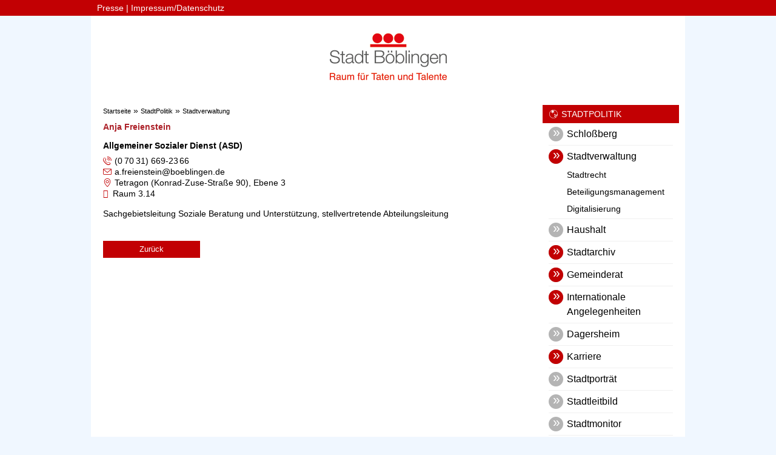

--- FILE ---
content_type: text/html;charset=UTF-8
request_url: https://www.boeblingen.de/site/Boeblingen-Darksite/node/128750/mitarbeiter.html?ma=6021672
body_size: 6325
content:
<!DOCTYPE HTML>
<html lang="de" dir="ltr">
<head>
<meta charset="UTF-8">
<meta name="viewport" content="width=device-width, initial-scale=1.0, user-scalable=no, minimum-scale=1.0">
<meta name="generator" content="dvv-Mastertemplates 24.2.0.1-RELEASE">
<meta name="og:title" content="Mitarbeiter">
<meta name="og:type" content="website">
<meta name="og:locale" content="de">
<meta name="og:url" content="http://www.boeblingen.de/site/Boeblingen-Darksite/node/128750/mitarbeiter.html">
<meta name="robots" content="noindex, nofollow">
<title>Mitarbeiter | Stadt Böblingen</title>
<link rel="shortcut icon" href="/site/Boeblingen-Darksite/resourceCached/24.2.0/img/favicon.ico">
<link href="/site/Boeblingen-Darksite/resourceCached/24.2.0/css/master.css" rel="stylesheet" type="text/css">
<link href="/site/Boeblingen-Darksite/resourceCached/24.2.0/css/custom.css" rel="stylesheet" type="text/css">
<link href="/common/fontawesome/css/font-awesome.min.css" rel="stylesheet" type="text/css">
<script language="JavaScript" type="text/javascript">
    serverTime = new Date(1768966480501);
</script>
<script src="/common/js/jQuery/3.6.4/jquery.min.js"></script>
<script src="/site/Boeblingen-Darksite/resourceCached/24.2.0/mergedScript_de.js"></script>
<script src="/site/Boeblingen-Darksite/resourceCached/24.2.0/js/app.js"></script>
<script src="/site/Boeblingen-Darksite/resourceCached/24.2.0/js/jquery.flexnav.js"></script>
<script>
jQuery.noConflict();
function replMail(href)
{
  if (typeof href == "undefined") {return "";}
  var atSign = "[klammerAffe]";
  href = href.replace(atSign, "@");
  return href;
}
jQuery(document).ready(function(){
  jQuery("a.mailLink,a.email").each(function(){
    var a = jQuery(this);
    a.attr({href:replMail(a.attr('href'))});
    a.html(replMail(a.html()));
  });
});
</script>
<link href="/site/Boeblingen-Darksite/resourceCached/24.2.0/service-bw/css/sbw.css" rel="stylesheet" type="text/css">
</head>
<body id="node128750" class="knot_128617 service-bw-Mitarbeiterliste body_node">
	<div class="page_margins">
		<div class="page">
			<header id="header">
                <div class="ym-wrapper">
					<!-- top-custom.vm start -->
<div id="topnav-bar" class="wide">
    <div class="ym-g100 centrifier">
        <nav id="topnav">
            <ul class="ym-skiplinks">
                <li><a class="ym-skip" href="#navigation">Gehe zum Navigationsbereich</a></li>
                <li><a class="ym-skip" href="#content">Gehe zum Inhalt</a></li>
            </ul>
            <div class="Links">
				<a href="https://www.boeblingen.de/site/Boeblingen-Responsiv/node/128624/index.html">Presse</a> | <a href="https://www.boeblingen.de/site/Boeblingen-Responsiv/node/128657/index.html">Impressum/Datenschutz</a>

            </div>
        </nav>
    </div>
</div>
<div  id="mitte-bar" class="narrow">
    <div class="ym-g100 centrifier">
        <div class="logo ym-gl">
                <a href="/site/Boeblingen-Darksite/node/128616/startseite.html" class="logoLink">
					<img src="/site/Boeblingen-Darksite/resourceCached/24.2.0/img/Logo.gif" alt="Startseite">
				</a>
        </div>
        <div class="rechts ym-gr">
            &nbsp;

        </div>
    </div>
</div>				</div>
            </header>
			<div id="main">
				<div id="ym-col2" class="">
					<div id="col2_content" class="clearfix">
						<!-- content-custom.vm start -->
<div class="wayhome noprint">
  <span class="wayhome">
<span class="nav_128616"><a href="/site/Boeblingen-Darksite/node/128616/startseite.html">Startseite</a></span>
 &raquo; <span class="nav_128617"><a href="/site/Boeblingen-Darksite/node/128617/stadtpolitik.html">StadtPolitik</a></span>
 &raquo; <span class="nav_129131"><a href="/site/Boeblingen-Darksite/node/129131/stadtverwaltung.html">Stadtverwaltung</a></span>
</span>
</div>
<!-- content-inner.vm start -->
<a id="pageTop"></a>
<div id="content">












 <!-- mitarbeiterDetail -->
<div id="lpSeite" class="maliste detail">
    <h1 class="hauptueberschrift">Mitarbeiterverzeichnis</h1>








 <!-- kontakt-6021672 -->
<div class="kontakt kontakt-6021672">

                            <div class="ansprechName fn">
        <span class='given-name'>Anja</span> <span class='family-name'>Freienstein</span>
    </div>
             <div class="position"><p>Allgemeiner Sozialer Dienst (ASD)</p></div>
    <div class="ansprechKommunikation">
        <div class="kommunikation kommunikation-TELEFON"><span class="bezeichnung">Telefon</span> <span class="wert"><span class="tel">(0<span class="telSp"> </span>70<span class="telSp"> </span>31) 669-23<span class="telSp"> </span>66</span></span></div><div class="kommunikation kommunikation-EMAIL"><span class="bezeichnung">E-Mail</span> <span class="wert"><a class="mailLink" href='mailto:a.freienstein[klammerAffe]boeblingen.de' rel="nofollow">&#97;&#46;&#102;&#114;&#101;&#105;&#101;&#110;&#115;&#116;&#101;&#105;&#110;&#64;&#98;&#111;&#101;&#98;&#108;&#105;&#110;&#103;&#101;&#110;&#46;&#100;&#101;</a></span></div>
    </div>
            <div class="gebaeude"><span class="bezeichnung">Geb&auml;ude</span> <span
                class="wert">Tetragon (Konrad-Zuse-Straße 90), Ebene 3</span></div>
                <div class="raum"><span class="bezeichnung">Raum</span> <span
                class="wert">3.14</span></div>
            <div class="infotext"><p>Sachgebietsleitung Soziale Beratung und Unterstützung, stellvertretende Abteilungsleitung</p></div>
    </div>
    <a class="backlink" href="/site/Boeblingen-Darksite/node/bb/-/22101019/mitarbeiter.html">Zurück</a>
</div><!-- /mitarbeiterDetail -->
				</div>
<!-- content-inner.vm end -->
<footer id="contentFooter" class="noprint">
<!-- footer-custom.vm start -->
<!-- footer.vm end -->
</footer>
<!-- content-custom.vm end -->
					</div>
				</div>
				<div id="ym-col3">
					<div id="col3_content" class="clearfix">
<nav class="nav-outer">

   <h2 class="rubrikpage"><a href="https://www.boeblingen.de/site/Boeblingen-Responsiv/node/128617/index.html">StadtPolitik</a> </h2>
<div class="ym-vlist ym-noprint">
	<ul class="ym-vlist nav_128617 ebene1">
 <li class="nav_20630095 ebene1 child_1"><a href="/site/Boeblingen-Darksite/node/20630095/schlo_berg.html">Schloßberg</a></li>
 <li class="nav_129131 ebene1 hasChild currentParent child_2"><a href="/site/Boeblingen-Darksite/node/129131/stadtverwaltung.html">Stadtverwaltung</a>
  <ul class="nav_129131 ebene2">
   <li class="nav_170461 ebene2 child_1"><a href="/site/Boeblingen-Darksite/node/170461/stadtrecht.html">Stadtrecht</a></li>
   <li class="nav_17795703 ebene2 child_2"><a href="/site/Boeblingen-Darksite/node/17795703/beteiligungsmanagement.html">Beteiligungsmanagement</a></li>
   <li class="nav_20692511 ebene2 hasChild child_3"><a href="/site/Boeblingen-Darksite/node/20692511/digitalisierung.html">Digitalisierung</a>
    <ul class="nav_20692511 ebene3">
     <li class="nav_19100500 ebene3 child_1"><a href="/site/Boeblingen-Darksite/node/19100500/digitalstrategie.html">Digitalstrategie</a></li>
     <li class="nav_20381166 ebene3 child_2"><a href="/site/Boeblingen-Darksite/node/20381166/onlinezugangsgesetz.html">Onlinezugangsgesetz</a></li>
    </ul></li>
  </ul></li>
 <li class="nav_13752812 ebene1 child_3"><a href="/site/Boeblingen-Darksite/node/13752812/haushalt.html">Haushalt</a></li>
 <li class="nav_15289656 ebene1 hasChild child_4"><a href="/site/Boeblingen-Darksite/node/15289656/stadtarchiv.html">Stadtarchiv</a>
  <ul class="nav_15289656 ebene2">
   <li class="nav_17849207 ebene2 child_4"><a href="/site/Boeblingen-Darksite/node/17849207/aufgaben.html">Aufgaben</a></li>
   <li class="nav_17849284 ebene2 child_2"><a href="/site/Boeblingen-Darksite/node/17849284/best_nde.html">Bestände</a></li>
   <li class="nav_17849465 ebene2 child_3"><a href="/site/Boeblingen-Darksite/node/17849465/benutzung.html">Benutzung</a></li>
   <li class="nav_17849499 ebene2 child_4"><a href="/site/Boeblingen-Darksite/node/17849499/abgabe.html">Abgabe</a></li>
   <li class="nav_17849565 ebene2 child_5"><a href="/site/Boeblingen-Darksite/node/17849565/f_hrungen_und_publikationen.html">Führungen und Publikationen</a></li>
   <li class="nav_128641 ebene2 hasChild child_6"><a href="https://stadtgeschichte.boeblingen.de/start.html" rel="external noopener" target="_blank">Stadtgeschichte</a>
    <ul class="nav_128641 ebene3">
     <li class="nav_11435112 ebene3 child_3"><a href="/site/Boeblingen-Darksite/node/11435112/ma_e_im_alten_b_blingen.html">Maße im alten Böblingen</a></li>
     <li class="nav_11708579 ebene3 child_2"><a href="/site/Boeblingen-Darksite/node/11708579/der_arme_konrad.html">Der arme Konrad</a></li>
     <li class="nav_11855992 ebene3 child_3"><a href="/site/Boeblingen-Darksite/node/11855992/bestattungskultur_in_b_blingen.html">Bestattungskultur in Böblingen</a></li>
     <li class="nav_11923036 ebene3 child_4"><a href="/site/Boeblingen-Darksite/node/11923036/schlange_und_stern_das_dagersheimer_wappen.html">Schlange und Stern – Das Dagersheimer Wappen</a></li>
     <li class="nav_12046036 ebene3 child_5"><a href="/site/Boeblingen-Darksite/node/12046036/fr_her_war_nicht_alles_besser_anmerkungen_dr._lechlers_zur_bev_lkerungsstatistik_von_1867.html">Früher war nicht alles besser: Anmerkungen Dr. Lechlers zur Bevölkerungsstatistik von 1867</a></li>
     <li class="nav_12149372 ebene3 child_6"><a href="/site/Boeblingen-Darksite/node/12149372/preise_und_l_hne_im_alten_b_blingen.html">Preise und Löhne im alten Böblingen</a></li>
     <li class="nav_12185170 ebene3 child_7"><a href="/site/Boeblingen-Darksite/node/12185170/die_landesgartenschau_in_b_blingen_1996.html">Die Landesgartenschau in Böblingen 1996</a></li>
     <li class="nav_13325351 ebene3 child_8"><a href="/site/Boeblingen-Darksite/node/13325351/1_75_meter_geschichte_das_b_blinger_urkundenbuch_im_stadtarchiv.html">1,75 Meter Geschichte – Das Böblinger Urkundenbuch im Stadtarchiv</a></li>
     <li class="nav_13654624 ebene3 child_9"><a href="/site/Boeblingen-Darksite/node/13654624/das_r_tsel_um_die_kirchenheiligen_von_dagersheim.html">Das Rätsel um die Kirchenheiligen von Dagersheim</a></li>
     <li class="nav_13736615 ebene3 child_10"><a href="/site/Boeblingen-Darksite/node/13736615/oberamtsbeschreibung_von_1850.html">Oberamtsbeschreibung von 1850</a></li>
     <li class="nav_13969466 ebene3 child_11"><a href="/site/Boeblingen-Darksite/node/13969466/sauberkeit_und_hygiene_im_alten_b_blingen_die_badestube_am_unteren_tor.html">Sauberkeit und Hygiene im alten Böblingen: Die Badestube am Unteren Tor</a></li>
     <li class="nav_14130699 ebene3 child_12"><a href="/site/Boeblingen-Darksite/node/14130699/die_geschichte_der_volksschule_in_b_blingen_teil4_.html">Die Geschichte der Volksschule in Böblingen (Teil4)</a></li>
     <li class="nav_14207685 ebene3 child_13"><a href="/site/Boeblingen-Darksite/node/14207685/harte_zeiten_b_blingen_im_spiegel_der_sindelfinger_chronik_von_georg_reipchius_1553-1597_.html">Harte Zeiten: Böblingen im Spiegel der Sindelfinger Chronik von Georg Reipchius (1553-1597)</a></li>
     <li class="nav_14218897 ebene3 child_14"><a href="/site/Boeblingen-Darksite/node/14218897/kleindenkmale_in_b_blingen.html">Kleindenkmale in Böblingen</a></li>
     <li class="nav_14265651 ebene3 child_15"><a href="/site/Boeblingen-Darksite/node/14265651/farbenspiele_im_keller_oder_die_poesie_dagersheimer_rechnungsb_cher.html">Farbenspiele im Keller oder die Poesie Dagersheimer Rechnungsbücher</a></li>
     <li class="nav_14339480 ebene3 child_16"><a href="/site/Boeblingen-Darksite/node/14339480/ein_spaziergang_mit_georg_wacker_durch_das_alte_b_blingen_der_b_blinger_fremdenf_hrer_aus_dem_jahr_1913_teil_1_.html">Ein Spaziergang mit Georg Wacker durch das alte Böblingen – der Böblinger Fremdenführer aus dem Jahr 1913 (Teil 1)</a></li>
     <li class="nav_14458929 ebene3 child_17"><a href="/site/Boeblingen-Darksite/node/14458929/wanderungen_mit_georg_wacker_durch_b_blingens_umgebung_der_b_blinger_fremdenf_hrer_aus_dem_jahr_1913_teil_2_.html">Wanderungen mit Georg Wacker durch Böblingens Umgebung – der Böblinger Fremdenführer aus dem Jahr 1913 (Teil 2)</a></li>
     <li class="nav_14621416 ebene3 child_18"><a href="/site/Boeblingen-Darksite/node/14621416/in_b_blingen_geht_s_nicht_mit_rechten_dingen_zu_gespensterglaube_in_der_alten_zeit.html">In Böblingen geht’s nicht mit rechten Dingen zu – Gespensterglaube in der alten Zeit</a></li>
     <li class="nav_14730843 ebene3 child_19"><a href="/site/Boeblingen-Darksite/node/14730843/szenen_aus_der_reformationszeit.html">Szenen aus der Reformationszeit</a></li>
     <li class="nav_14846737 ebene3 child_20"><a href="/site/Boeblingen-Darksite/node/14846737/b_blinger_traditionen.html">Böblinger Traditionen</a></li>
     <li class="nav_14908665 ebene3 child_21"><a href="/site/Boeblingen-Darksite/node/14908665/eine_alte_beschreibung_b_blingens.html">Eine alte Beschreibung Böblingens</a></li>
     <li class="nav_14983729 ebene3 child_22"><a href="/site/Boeblingen-Darksite/node/14983729/einblick_e_in_den_b_blinger_boten_von_1854.html">Einblick[e] in den Böblinger Boten von 1854</a></li>
     <li class="nav_15131909 ebene3 child_23"><a href="/site/Boeblingen-Darksite/node/15131909/der_lange_weg_zur_klinik_krankenhausdebatten_im_alten_b_blingen.html">Der lange Weg zur Klinik – Krankenhausdebatten im alten Böblingen</a></li>
     <li class="nav_15218127 ebene3 child_24"><a href="/site/Boeblingen-Darksite/node/15218127/s_mmerda_und_b_blingen_geschichte_einer_au_ergew_hnlichen_partnerschaft.html">Sömmerda und Böblingen – Geschichte einer außergewöhnlichen Partnerschaft</a></li>
     <li class="nav_15292395 ebene3 child_25"><a href="/site/Boeblingen-Darksite/node/15292395/die_w_hrungsreform_von_1948_in_b_blingen_uns_dagersheim.html">Die Währungsreform von 1948 in Böblingen uns Dagersheim</a></li>
     <li class="nav_15421041 ebene3 child_26"><a href="/site/Boeblingen-Darksite/node/15421041/der_luftangriff_auf_b_blingen_vom_7._8._oktober_1943.html">Der Luftangriff auf Böblingen vom 7./8. Oktober 1943</a></li>
     <li class="nav_15499327 ebene3 child_27"><a href="/site/Boeblingen-Darksite/node/15499327/b_blingen_in_not_eine_kleine_w_rttembergische_amtsstadt_und_der_drei_igj_hrige_krieg_1618-1648_.html">Böblingen in Not: eine kleine württembergische Amtsstadt und der Dreißigjährige Krieg (1618-1648)</a></li>
     <li class="nav_15580927 ebene3 child_28"><a href="/site/Boeblingen-Darksite/node/15580927/revolution_in_b_blingen_der_9._november_1918.html">Revolution in Böblingen: Der 9. November 1918</a></li>
     <li class="nav_15688820 ebene3 child_29"><a href="/site/Boeblingen-Darksite/node/15688820/_weinachts-b_ckerei_mit_konditor_friedrich_krafft.html">„Weinachts-Bäckerei“ mit Konditor Friedrich Krafft</a></li>
     <li class="nav_15703017 ebene3 child_30"><a href="/site/Boeblingen-Darksite/node/15703017/der_pietismus_in_dagersheim.html">Der Pietismus in Dagersheim</a></li>
     <li class="nav_15768312 ebene3 child_31"><a href="/site/Boeblingen-Darksite/node/15768312/mechthild_dagersheim_und_die_universit_t_t_bingen.html">Mechthild, Dagersheim und die Universität Tübingen</a></li>
     <li class="nav_18222533 ebene3 child_32"><a href="/site/Boeblingen-Darksite/node/18222533/b_chsenmacher_j._g._lauser.html">Büchsenmacher J. G. Lauser</a></li>
     <li class="nav_18655499 ebene3 child_33"><a href="/site/Boeblingen-Darksite/node/18655499/flugplatz_feldpost_fundst_cke.html">Flugplatz, Feldpost, Fundstücke</a></li>
     <li class="nav_18891234 ebene3 child_34"><a href="/site/Boeblingen-Darksite/node/18891234/der_zusammenschluss_dagersheims_mit_b_blingen_1971.html">Der Zusammenschluss Dagersheims mit Böblingen 1971</a></li>
     <li class="nav_19481773 ebene3 child_35"><a href="/site/Boeblingen-Darksite/node/19481773/die_wohl_lteste_familienchronik_b_blingens.html">Die wohl älteste Familienchronik Böblingens</a></li>
     <li class="nav_19819393 ebene3 child_36"><a href="/site/Boeblingen-Darksite/node/19819393/stadtgeschichte_in_zusammenarbeit_die_ag_flughafengeschcihte_n_.html">Stadtgeschichte in Zusammenarbeit: Die AG Flughafengeschcihte(n)</a></li>
    </ul></li>
  </ul></li>
 <li class="nav_128705 ebene1 hasChild child_5"><a href="/site/Boeblingen-Darksite/node/128705/gemeinderat.html">Gemeinderat</a>
  <ul class="nav_128705 ebene2">
   <li class="nav_129445 ebene2 child_7"><a href="/site/Boeblingen-Darksite/node/129445/ortschaftsrat.html">Ortschaftsrat</a></li>
  </ul></li>
 <li class="nav_17810530 ebene1 hasChild child_6"><a href="/site/Boeblingen-Darksite/node/17810530/internationale_angelegenheiten.html">Internationale Angelegenheiten</a>
  <ul class="nav_17810530 ebene2">
   <li class="nav_17810557 ebene2 hasChild child_2"><a href="/site/Boeblingen-Darksite/node/17810557/europab_ro.html">Europabüro</a>
    <ul class="nav_17810557 ebene3">
     <li class="nav_18265796 ebene3 child_37"><a href="/site/Boeblingen-Darksite/node/18265796/netzwerkarbeit.html">Netzwerkarbeit</a></li>
     <li class="nav_18266000 ebene3 child_2"><a href="/site/Boeblingen-Darksite/node/18266000/europapolitik_ag_europa.html">Europapolitik/ AG Europa</a></li>
     <li class="nav_18266173 ebene3 child_3"><a href="/site/Boeblingen-Darksite/node/18266173/gestalten_sie_die_eu_mit_.html">Gestalten Sie die EU mit!</a></li>
    </ul></li>
   <li class="nav_128690 ebene2 hasChild child_2"><a href="/site/Boeblingen-Darksite/node/128690/partnerst_dte.html">Partnerstädte</a>
    <ul class="nav_128690 ebene3">
     <li class="nav_128955 ebene3 child_4"><a href="/site/Boeblingen-Darksite/node/128955/alba.html">Alba</a></li>
     <li class="nav_128691 ebene3 child_2"><a href="/site/Boeblingen-Darksite/node/128691/bergama.html">Bergama</a></li>
     <li class="nav_129303 ebene3 child_3"><a href="/site/Boeblingen-Darksite/node/129303/sittard-geleen.html">Sittard-Geleen</a></li>
     <li class="nav_128692 ebene3 child_4"><a href="/site/Boeblingen-Darksite/node/128692/glenrothes.html">Glenrothes</a></li>
     <li class="nav_129021 ebene3 child_5"><a href="/site/Boeblingen-Darksite/node/129021/krems.html">Krems</a></li>
     <li class="nav_129387 ebene3 child_6"><a href="/site/Boeblingen-Darksite/node/129387/pontoise.html">Pontoise</a></li>
     <li class="nav_129442 ebene3 child_7"><a href="/site/Boeblingen-Darksite/node/129442/s_mmerda.html">Sömmerda</a></li>
    </ul></li>
  </ul></li>
 <li class="nav_682885 ebene1 child_7"><a href="https://dagersheim.boeblingen.de" rel="external noopener" target="_blank">Dagersheim</a></li>
 <li class="nav_19285611 ebene1 hasChild child_8"><a href="/site/Boeblingen-Darksite/node/19285611/karriere.html">Karriere</a>
  <ul class="nav_19285611 ebene2">
   <li class="nav_19721461 ebene2 child_3"><a href="/site/Boeblingen-Darksite/node/19721461/stellenangebote.html">Stellenangebote</a></li>
   <li class="nav_19900004 ebene2 child_2"><a href="/site/Boeblingen-Darksite/node/19900004/p_dagogische_und_soziale_berufe.html">Pädagogische und Soziale Berufe</a></li>
   <li class="nav_19749992 ebene2 child_3"><a href="/site/Boeblingen-Darksite/node/19749992/ausbildung_praktikum.html">Ausbildung &amp; Praktikum</a></li>
   <li class="nav_20134755 ebene2 child_4"><a href="/site/Boeblingen-Darksite/node/20134755/darum_stadt_b_blingen_.html">Darum Stadt Böblingen!</a></li>
  </ul></li>
 <li class="nav_128640 ebene1 child_9"><a href="/site/Boeblingen-Darksite/node/128640/stadtportr_t.html">Stadtporträt</a></li>
 <li class="nav_374183 ebene1 child_10"><a href="/site/Boeblingen-Darksite/node/374183/stadtleitbild.html">Stadtleitbild</a></li>
 <li class="nav_21684798 ebene1 child_11"><a href="/site/Boeblingen-Darksite/node/21684798/stadtmonitor.html">Stadtmonitor</a></li>
 <li class="nav_129406 ebene1 child_12"><a href="/site/Boeblingen-Darksite/node/129406/_ffentliche_bekanntmachungen.html">Öffentliche Bekanntmachungen</a></li>
 <li class="nav_128775 ebene1 child_13 spaceAfter"><a href="/site/Boeblingen-Darksite/node/128775/amtsblatt.html">Amtsblatt</a></li>
 <li class="nav_128646 ebene1 child_14"><a href="/site/Boeblingen-Darksite/node/128646/demographie.html">Demographie</a></li>
 <li class="nav_17556198 ebene1 hasChild child_15"><a href="/site/Boeblingen-Darksite/node/17556198/umweltgr_n.html">UmweltGrün</a>
  <ul class="nav_17556198 ebene2">
   <li class="nav_15063163 ebene2 child_5"><a href="/site/Boeblingen-Darksite/node/15063163/l_rmaktionsplan.html">Lärmaktionsplan</a></li>
   <li class="nav_128984 ebene2 child_2"><a href="/site/Boeblingen-Darksite/node/128984/grill-_und_spielpl_tze.html">Grill- und Spielplätze</a></li>
  </ul></li>
 <li class="nav_20404516 ebene1 child_16"><a href="/site/Boeblingen-Darksite/node/20404516/klimaschutz.html">Klimaschutz</a></li>
 <li class="nav_20549773 ebene1 child_17"><a href="/site/Boeblingen-Darksite/node/20549773/klimaanpassung.html">Klimaanpassung</a></li>
 <li class="nav_128942 ebene1 hasChild child_18"><a href="/site/Boeblingen-Darksite/node/128942/verkehrmobilit_t.html">VerkehrMobilität</a>
  <ul class="nav_128942 ebene2">
   <li class="nav_18023482 ebene2 child_3"><a href="/site/Boeblingen-Darksite/node/18023482/fu_verkehr.html">Fußverkehr</a></li>
   <li class="nav_18010099 ebene2 child_2"><a href="/site/Boeblingen-Darksite/node/18010099/radverkehr.html">Radverkehr</a></li>
   <li class="nav_18023521 ebene2 child_3"><a href="/site/Boeblingen-Darksite/node/18023521/_pnv.html">ÖPNV</a></li>
   <li class="nav_18023587 ebene2 child_4"><a href="/site/Boeblingen-Darksite/node/18023587/parken.html">Parken</a></li>
   <li class="nav_18023648 ebene2 child_5"><a href="/site/Boeblingen-Darksite/node/18023648/mobilit_tsangebote.html">Mobilitätsangebote</a></li>
   <li class="nav_16126030 ebene2 child_6"><a href="/site/Boeblingen-Darksite/node/16126030/stadtradeln.html">Stadtradeln</a></li>
   <li class="nav_18023209 ebene2 child_7"><a href="/site/Boeblingen-Darksite/node/18023209/generalverkehrsplan.html">Generalverkehrsplan</a></li>
   <li class="nav_18504130 ebene2 child_8"><a href="/site/Boeblingen-Darksite/node/18504130/srv_mobilit_t_in_st_dten.html">SrV Mobilität in Städten</a></li>
   <li class="nav_14434217 ebene2 child_9"><a href="/site/Boeblingen-Darksite/node/14434217/klimaschutz_-_teilkonzept.html">Klimaschutz - Teilkonzept</a></li>
  </ul></li>
 <li class="nav_129047 ebene1 hasChild child_19"><a href="/site/Boeblingen-Darksite/node/129047/bauenwohnen.html">BauenWohnen</a>
  <ul class="nav_129047 ebene2">
   <li class="nav_20902789 ebene2 child_10"><a href="/site/Boeblingen-Darksite/node/20902789/gutachterausschuss.html">Gutachterausschuss</a></li>
   <li class="nav_18093056 ebene2 child_2"><a href="/site/Boeblingen-Darksite/node/18093056/bauleitplanung.html">Bauleitplanung</a></li>
   <li class="nav_24660840 ebene2 child_3"><a href="/site/Boeblingen-Darksite/node/24660840/b_rger-geoinformationssystem.html">Bürger-Geoinformationssystem</a></li>
  </ul></li>
</ul>
</div>
</nav>

													<h2 class="info">Weitere Informationen</h2>
<section id="service">
<a id="anker389782"></a><div class="composedcontent-boeblingen-standardseite block_389782" id="cc_389782">
</div>
</section>

											</div>
				</div>
			</div>
			<div id="footer">
				<div id="footer_content">
					<!-- bottom-custom.vm start -->
<div id="bottomnav-unten" class="narrow">
    <div class="ym-g100 centrifier">
        <div class="Links left">
            <div class="copyright">
                &copy; Stadt B&ouml;blingen
            </div>
        </div>
        <div class="Links right">

        </div>
    </div>
</div>
<!-- bottom-custom.vm end -->
				</div>
			</div>
		</div>
	</div>
<script src="/site/Boeblingen-Darksite/data/128750/tracking/tracking.js"></script>
<script async defer src="https://statistik.komm.one/matomo/piwik.js"></script>
<noscript><img alt="" src="https://statistik.komm.one/matomo/piwik.php?idsite=52&amp;action_name=StadtPolitik%20/%20Stadtverwaltung%20/%20Mitarbeiter%20128750"></noscript>
</body>
</html>
<!--
  copyright Komm.ONE
  node       128616/128617/129131/128750 Mitarbeiter
  locale     de Deutsch
  server     aipcms7_i1rrzscms23p-n1
  duration   211 ms
-->
